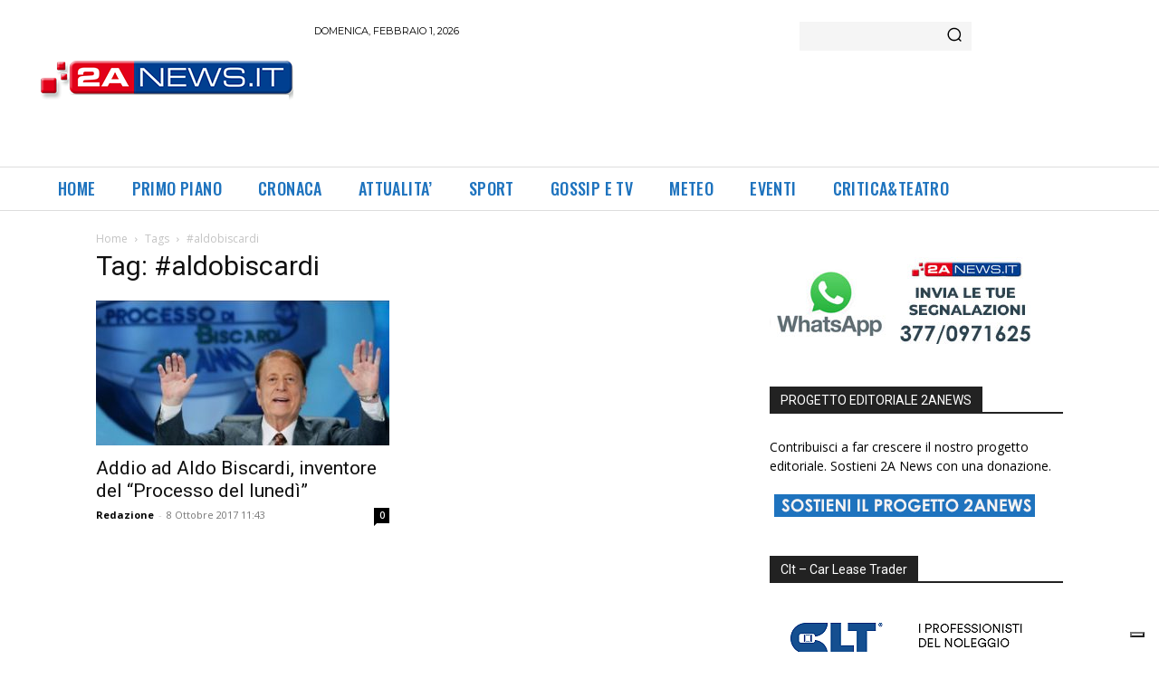

--- FILE ---
content_type: text/html; charset=utf-8
request_url: https://www.google.com/recaptcha/api2/aframe
body_size: 266
content:
<!DOCTYPE HTML><html><head><meta http-equiv="content-type" content="text/html; charset=UTF-8"></head><body><script nonce="FMiJIBitBbgATaDfQizoOQ">/** Anti-fraud and anti-abuse applications only. See google.com/recaptcha */ try{var clients={'sodar':'https://pagead2.googlesyndication.com/pagead/sodar?'};window.addEventListener("message",function(a){try{if(a.source===window.parent){var b=JSON.parse(a.data);var c=clients[b['id']];if(c){var d=document.createElement('img');d.src=c+b['params']+'&rc='+(localStorage.getItem("rc::a")?sessionStorage.getItem("rc::b"):"");window.document.body.appendChild(d);sessionStorage.setItem("rc::e",parseInt(sessionStorage.getItem("rc::e")||0)+1);localStorage.setItem("rc::h",'1769912195408');}}}catch(b){}});window.parent.postMessage("_grecaptcha_ready", "*");}catch(b){}</script></body></html>